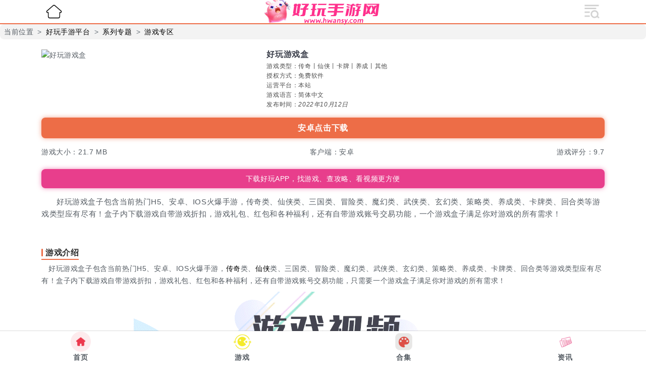

--- FILE ---
content_type: text/html; charset=utf-8
request_url: https://gl.hwansy.com/view-4558.html
body_size: 5185
content:
<!DOCTYPE html>
<html lang="zh-Hans-CN">
<head>
    <meta charset="utf-8">
    <meta name="viewport" content="width=device-width,initial-scale=1,shrink-to-fit=no">
    <meta name="author" content="Dong">
    <meta name="google" content="notranslate"/>
    <meta http-equiv="X-UA-Compatible" content="IE=edge,chrome=1"/>
    <meta name="renderer" content="webkit|ie-comp|ie-stand">
    <meta http-equiv="Cache-Control" content="no-siteapp"/>
    <link rel="canonical" href="https://gl.hwansy.com/view-4558.html">
    <title>好玩游戏盒-游戏专区-好玩手游平台</title>
    <meta name="keywords" content="游戏盒子,手游盒子,盒子app,游戏盒子app,传奇,仙侠">
    <meta name="description" content="好玩游戏盒子包含当前热门H5、安卓、IOS火爆手游，传奇类、仙侠类、三国类、冒险类、魔幻类、武侠类、玄幻类、策略类、养成类、卡牌类、回合类等游戏类型应有尽有！盒子内下载游戏自带游戏折扣，游戏礼包、红包和各种福利，还有自带游戏账号交易功能，一个游戏盒子满足你对游戏的所有需求！">
    <link rel="shortcut icon" href="/static/img/favicon.ico">
    <script src="/static/web/js/jquery.min.js"></script>
    <link rel="stylesheet" href="/static/web/css/bootstrap.min.css">
    <link rel="stylesheet" href="/static/web/font/css/font-awesome.min.css">
    <link rel="stylesheet" href="/static/web/css/style.css">
    <link rel="stylesheet" href="/static/css/top.css">
    <link rel="stylesheet" href="/static/css/header.css">
    <link rel="stylesheet" href="/static/css/article_soft.css">
    <link rel="stylesheet" href="/static/css/bottom.css">
    <link rel="stylesheet" href="/static/css/footer.css">
</head>
<body>
<header class="top col-12">
    <div class="top-icon col-2">
        <a href="/">
            <img class="home" src="/static/img/home-ico.png" alt="首页">
        </a>
    </div>
    <h1 class="top-title col-6">
        <a class="logo" href="/" target="_self">
            <img src="/static/img/haowanlogo.png" alt="好玩手游平台">
        </a>
    </h1>
    <!--搜索与导航-->
    <nav class="col-2 navbar">
        <a href="javascript:;">
            <button class="navbar-toggler" type="button" data-toggle="collapse" data-target="#navbars" aria-controls="navbars" aria-expanded="false" aria-label="展开导航">
                <span class="navbar-icon"></span>
            </button>
        </a>
    </nav>
</header>
<script>
    //判断跨站调用的img是远程图片还是本地图片，当为本地图片时，添加跨站绝对地址
    $(document).ready(function() {
        $('img.imghosturl').each(function() {
            var imgUrl = $(this).attr('data-original');
            if (!imgUrl.includes('https://') && !imgUrl.includes('http://')) {
                $(this).attr('data-original', 'https://m.hwansy.com' + imgUrl);
            }
        });
    });
</script>
<div class="nav">
    <div class="collapse navbar-collapse" id="navbars">
        <div class="input-group">
            <form class="search" name="formsearch" action="/apps/search.php">
                <input type="hidden" name="kwtype" value="0">
                <input name="q" type="text" class="form-control" placeholder="输入搜索关键词">
                <div class="input-group-append">
                    <button class="btn btn-success btn-sm" type="submit">
                        <i class="fa fa-search"></i>
                    </button>
                </div>
            </form>
        </div>
        <div class="site-nav">
            <div class="site-navbox" id="empty-10">
    <ul class="site-navlist">
        
    </ul>
</div>
            <div class="site-navbox">
                <div class="site-nav-text">资讯</div>
                <ul class="navbar-nav">
                    <li class="nav-item ">
                        <a class="nav-link" href="/list-2" title="游戏资讯">游戏资讯</a>
                    </li><li class="nav-item ">
                        <a class="nav-link" href="/list-3" title="手游攻略">手游攻略</a>
                    </li><li class="nav-item ">
                        <a class="nav-link" href="/list-4" title="网游攻略">网游攻略</a>
                    </li><li class="nav-item ">
                        <a class="nav-link" href="/list-5" title="游戏投稿">游戏投稿</a>
                    </li><li class="nav-item ">
                        <a class="nav-link" href="/list-6" title="新游评测">新游评测</a>
                    </li><li class="nav-item ">
                        <a class="nav-link" href="/list-7" title="手游问答">手游问答</a>
                    </li><li class="nav-item ">
                        <a class="nav-link" href="/list-8" title="软件教程">软件教程</a>
                    </li><li class="nav-item ">
                        <a class="nav-link" href="/list-15" title="美图壁纸">美图壁纸</a>
                    </li>
                </ul>
            </div>
            <div class="site-navbox">
                <div class="site-nav-text">
                    <a href="/list-9" title="排行榜">排行榜</a>
                </div>
                <ul class="navbar-nav">
                    <li class="nav-item ">
                        <a class="nav-link" href="/list-19" title="H5">H5</a>
                    </li><li class="nav-item ">
                        <a class="nav-link" href="/list-20" title="安卓">安卓</a>
                    </li><li class="nav-item ">
                        <a class="nav-link" href="/list-21" title="IOS">IOS</a>
                    </li>
                </ul>
            </div>
            <div class="site-navbox">
                <div class="site-nav-text">
                    <a href="/list-1" title="开服表">开服表</a>
                </div>
                <ul class="navbar-nav">
                    <li class="nav-item ">
                        <a class="nav-link" href="/list-16" title="历史开服">历史开服</a>
                    </li><li class="nav-item ">
                        <a class="nav-link" href="/list-17" title="精品推荐">精品推荐</a>
                    </li>
                </ul>
            </div>
        </div>
    </div>
</div>
<div class="breadcrumb-nav">
    <nav aria-label="breadcrumb">
        <ol class="breadcrumb">
            <li class="breadcrumb-item">当前位置</li>
            <li class='breadcrumb-item'><a href='https://gl.hwansy.com/'>好玩手游平台</a></li><li class='breadcrumb-item'><a href='/list-10'>系列专题</a></li><li class='breadcrumb-item'><a href='/list-11'>游戏专区</a></li>
        </ol>
    </nav>
</div>
<main class="container py-2">
    <section class="game">
        <div class="game_top">
            <div class="game_img">
                <img src="/static/img/0.jpg" data-original="/static/img/favicon.ico" alt="好玩游戏盒">
            </div>
            <div class="game_content">
                <div><h2 class="gamename">好玩游戏盒</h2></div>
                <div><span>游戏类型：传奇丨仙侠丨卡牌丨养成丨其他</span></div>
                <div><span>授权方式：免费软件</span></div>
                <div><span>运营平台：本站</span></div>
                <div><span>游戏语言：简体中文</span></div>
                <div><span>发布时间：</span><em>2022年10月12日</em></div>
            </div>
        </div>
        <div class="gamedown">
            <a href="https://asdfg.dianyaun.com/55/tui_55.apk" title="好玩游戏盒" rel="nofollow" target="_blank" class="gamedown_url">
                <span>安卓点击下载</span>
            </a>
        </div>
        <div class="game_softrank_img">
            <div><span>游戏大小：21.7 MB</span></div>
            <div><span>客户端：安卓</span></div>
            <div><span>游戏评分：9.7</span></div>
        </div>
        <div class="box_app">
            <a href="https://asdfg.dianyaun.com/55/tui_55.apk" title="好玩手游平台APP下载" rel="nofollow" target="_blank">
                <span>下载好玩APP，找游戏、查攻略、看视频更方便</span>
            </a>
        </div>
        <div class="game_content_box">
            <div class="game_desc">好玩游戏盒子包含当前热门H5、安卓、IOS火爆手游，传奇类、仙侠类、三国类、冒险类、魔幻类、武侠类、玄幻类、策略类、养成类、卡牌类、回合类等游戏类型应有尽有！盒子内下载游戏自带游戏折扣，游戏礼包、红包和各种福利，还有自带游戏账号交易功能，一个游戏盒子满足你对游戏的所有需求！</div>
        </div>
    </section>
    <div class="adsense">
        <script src="//js.penxiangge.com/inc/?s=72478"></script>
<style>#f3,#f4{margin: 0 -315px!important;}.adsense img{width:auto!important;border-radius:0!important;}</style>
<script src="//js.penxiangge.com/inc/?s=72479"></script><script src="//js.penxiangge.com/inc/?s=72480"></script>
    </div>
    <section class="like_new" id="empty-3">
        <div class="hot_recommendTitle">
            <h4 class="dede">新手指南</h4>
        </div>
        <div class="novice_title">
            
        </div>
    </section>
    <section class="like_new" id="empty-4">
        <div class="hot_recommendTitle">
            <h4 class="dede">进阶攻略</h4>
        </div>
        <div class="advanced_title">
            
        </div>
    </section>
    <section class="game_content_div">
        <div class="hot_recommendTitle">
            <span class="dede">游戏介绍</span>
        </div>
        <div class="article_info_body"><p>好玩游戏盒子包含当前热门H5、安卓、IOS火爆手游，<a href='/view-14.html' target='_blank'>传奇</a>类、<a href='/view-13.html' target='_blank'>仙侠</a>类、三国类、冒险类、魔幻类、武侠类、玄幻类、策略类、养成类、卡牌类、回合类等游戏类型应有尽有！盒子内下载游戏自带游戏折扣，游戏礼包、红包和各种福利，还有自带游戏账号交易功能，只需要一个游戏盒子满足你对游戏的所有需求！</p>

<p><img alt="" src="/static/allimg/221012/102H635S-0.png" /></p>

<p>盒子内拥有海量破解版手游、变态版手游，游戏资源丰富，并且分类精细，让玩家能够轻松找到喜欢的手游类型，是国内专业的手机游戏下载及手游破解版服务，做最尊重玩家的游戏平台。致力于为玩家提供最直接、最便利、最省钱的手游福利平台。</p>

<p><img alt="" src="/static/allimg/221012/102H63110-1.png" /></p>

<h3>盒子特色</h3>

<p><strong>【丰富的游戏资源】</strong>最新游戏、经典游戏都能玩上；</p>

<p><strong>【发现有趣的游戏】</strong>排行榜实时更新，玩家热心推荐，好玩的游戏一目了然；</p>

<p><strong>【游戏还能点播】</strong>找不到游戏?还能找技术大大帮你解决；</p>

<p><strong>【神器的金币商店】</strong>玩游戏还能领金币，各种礼品等你兑换。</p>

<h3>软件内容</h3>

<p><strong>&middot;海量游戏</strong></p>

<p>提供大量免费游戏资源，为用户提供海量破解游戏下载和服务，轻轻松松把好玩的游戏放进你的手机</p>

<p><strong>&middot;界面精简</strong></p>

<p>全新界面设计简洁清爽，游戏查找更容易，下载-安装-升级-卸载一目了然。网游、单机、变态榜单汇集当下热门的安卓游戏</p>

<p><strong>&middot;绿色安全</strong></p>

<p>远离山寨弹窗广告，杜绝手机病毒和暗扣费，所有资源均经过严格人工审核、扫描、测试，确保为用户提供安全优质的产品和服务</p>

<p><img alt="" src="/static/allimg/221012/102H62445-2.png" /></p>

<h3>盒子优势</h3>

<p><strong>账号交易、回收</strong></p>

<p>账号自由交易，小号高价回收</p>

<p><strong>享受GM特权</strong></p>

<p>自助无限发元宝，快速升级拒绝乏味挂机</p>

<p><strong>送满级VIP</strong></p>

<p>无需充值，上线就送，享受满VIP特权</p>

<p><strong>高比例充值</strong></p>

<p>好玩游戏盒子是专为玩家打造的手机游戏平台，以玩家为中心提供新的精品手游、超全的礼包、超多的福利，致力成为受玩家喜爱的手机游戏运营平台。</p>
</div>
    </section>
    <section class="like_game">
    <div class="hot_recommendTitle">
        <h4 class="dede">热门游戏推荐</h4>
    </div>
    <div class="game_classContent">
        <div class="classContent_box">
            <a href="https://m.hwansy.com/view-105.html" title="斗罗大陆H5罗刹服">
                <img src="/static/img/0.jpg" data-original="/static/好玩游戏/斗罗大陆.png" alt="斗罗大陆H5罗刹服" class="imghosturl">
                <h6>斗罗大陆H5罗刹服</h6>
            </a>
        </div><div class="classContent_box">
            <a href="https://m.hwansy.com/view-103.html" title="御龙弑天（免费现金代充版）">
                <img src="/static/img/0.jpg" data-original="https://www2.pangzhua.com/static/uploads/mobile/2023011309241787651.gif" alt="御龙弑天（免费现金代充版）" class="imghosturl">
                <h6>御龙弑天（免费现金代充版）</h6>
            </a>
        </div><div class="classContent_box">
            <a href="https://m.hwansy.com/view-102.html" title="维京传奇">
                <img src="/static/img/0.jpg" data-original="/static/allimg/231026/1-231026164024G9.png" alt="维京传奇" class="imghosturl">
                <h6>维京传奇</h6>
            </a>
        </div><div class="classContent_box">
            <a href="https://m.hwansy.com/view-100.html" title="全民红月">
                <img src="/static/img/0.jpg" data-original="/static/好玩游戏/决战沙城Ⅰ.png" alt="全民红月" class="imghosturl">
                <h6>全民红月</h6>
            </a>
        </div><div class="classContent_box">
            <a href="https://m.hwansy.com/view-98.html" title="御龙弑天（免费直充版）">
                <img src="/static/img/0.jpg" data-original="https://www2.pangzhua.com/static/uploads/mobile/2022100915482527244.gif" alt="御龙弑天（免费直充版）" class="imghosturl">
                <h6>御龙弑天（免费直充版）</h6>
            </a>
        </div><div class="classContent_box">
            <a href="https://m.hwansy.com/view-96.html" title="御龙弑天（返利服）IOS版">
                <img src="/static/img/0.jpg" data-original="/static/好玩游戏/御龙弑天.png" alt="御龙弑天（返利服）IOS版" class="imghosturl">
                <h6>御龙弑天（返利服）IOS版</h6>
            </a>
        </div><div class="classContent_box">
            <a href="https://m.hwansy.com/view-94.html" title="异能都市IOS版">
                <img src="/static/img/0.jpg" data-original="/static/好玩游戏/异能都市.png" alt="异能都市IOS版" class="imghosturl">
                <h6>异能都市IOS版</h6>
            </a>
        </div><div class="classContent_box">
            <a href="https://m.hwansy.com/view-92.html" title="战玲珑2">
                <img src="/static/img/0.jpg" data-original="https://www2.pangzhua.com/static/uploads/mobile/2022092017445626622.png" alt="战玲珑2" class="imghosturl">
                <h6>战玲珑2</h6>
            </a>
        </div>
    </div>
</section>
</main>
<footer class="footer_other">
    <div class="about_box">
    <div class="about_content">
        <a href="https://m.hwansy.com/tags.html" title="Tag标签"><span>Tag标签</span></a>
        <a href="/sitemap/sitemap.html" title="网站地图"><span>网站地图</span></a>
        <a href="/sitemap/sitemap.xml" target="_blank" title="XML地图"><span>XML地图</span></a>
        <a rel="nofollow" href="/list-13" title="关于我们"><span>关于我们</span></a>
    </div>
</div>
    <div class="about_leftBox">
    <div class="beian">
        <p>Copyright © 2024 好玩手游平台 版权所有 乘风破浪</p>
        <p>网站备案：<a href="http://beian.miit.gov.cn/" target="_blank" rel="nofollow">鄂ICP备2022015896号-1</a></p>
    </div>
    <div class="supervise">
        <span>反馈邮箱：godlikedc@dingtalk.com</span>
        <span>商务合作：QQ 565210257</span>
    </div>
</div>
<div class="bg-success py-2">
    <p class="text-center">本站声明：本站部分资料来自网络，版权归原创者所有！如有侵权，请您联系我们，我们会在第一时间将其删除！</p>
</div>
<div class="footer">
    <div class="footer-div" onclick="location.href='https://www.hwansy.com'">
        <div class="icon-home"></div>
        <div class="footer-icon active">首页</div>
    </div>
    <div class="footer-div">
        <div class="icon-game" onclick="location.href='/list-18'"></div>
        <div class="footer-icon">游戏</div>
    </div>
    <div class="footer-div">
        <div class="icon-zhuanti" onclick="location.href='/list-10'"></div>
        <div class="footer-icon">合集</div>
    </div>
    <div class="footer-div">
        <div class="icon-news" onclick="location.href='https://www.hwansy.com/list-2'"></div>
        <div class="footer-icon">资讯</div>
    </div>
</div>
<script src="/static/web/js/bootstrap.min.js"></script>
<script src="/static/web/js/style.js"></script>
<script async src="/apps/statistics.php?url_type=2&typeid=11&aid=4558&value="></script>
<!--懒加载-->
<script src="/static/js/lazyload.js"></script>
<script src="/static/js/tongji.js"></script>
<!--51la统计-->
<script charset="UTF-8" id="LA_COLLECT" src="//sdk.51.la/js-sdk-pro.min.js"></script>
<script>LA.init({id: "JpOtGl036VTVP231",ck: "JpOtGl036VTVP231"})</script>
<!--统计js添加nofollow-->
<script>
    window.onload = function() {
        $("#LA-DATA-WIDGET a").attr("rel", "nofollow");
    }
</script>
<script>
    //页面加载触发
    $(document).ready(function () {
        //获取文档点击数统计
        $.get("/apps/count.php?format=json&view=yes&aid=4558&mid=1", function (
            data) {
            let result = JSON.parse(data);
            $("#_count").html(result.data.click);
        })
    });
</script>
</footer>
</body>
</html>

--- FILE ---
content_type: text/html; charset=utf-8
request_url: https://gl.hwansy.com/apps/count.php?format=json&view=yes&aid=4558&mid=1
body_size: -28
content:
{"code":200,"data":{"click":"623"}}

--- FILE ---
content_type: text/css
request_url: https://gl.hwansy.com/static/css/top.css
body_size: 422
content:
a {
    text-decoration: none !important;
    color: #000000;
}
html,body{
    overflow-x: hidden;
}
iframe {
    max-width: 100%!important;
    max-height: 100%!important;
    display: block;
    margin: auto;
}
/*正文*/
.top{
    position: fixed;
    left: 0;
    right: 0;
    background: #FFFFFF;
    z-index: 999;
    box-shadow: 0 0 0.01rem rgb(0 0 0 / 10%);
    padding: 0;
    margin: 0!important;
    display: flex;
    justify-content: space-between;
    align-items: center;
    border-bottom: 2px solid #ED6D47;
    height: 3rem;
}
.top-position{
    height: 3rem;
    visibility: hidden;
}
.top-icon{
    display: flex;
    justify-content: center;
    align-items: center;
    padding: 0;
}
.top a .home {
    width: 2rem;
    height: 2rem;
}
.top img {
    display: block;
    margin: 0 auto;
    height: 100%;
}
.top-title {
    position: absolute;
    left: 0;
    right: 0;
    box-sizing: border-box;
    margin: 0 auto;
    display: flex;
    justify-content: center;
    align-items: center;
}
.navbar{
    display: flex;
    justify-content: center;
    align-items: center;
    padding: 0;
}
/*搜索与导航*/
.navbar-toggler{
    padding: 0.25rem 0 0;
}
.navbar-icon {
    background-image: url(/static/img/navicon.png);
    background-size: 100% 100%;
    display: flex;
    width: 2rem;
    height: 2rem;
}

--- FILE ---
content_type: text/css
request_url: https://gl.hwansy.com/static/css/article_soft.css
body_size: 931
content:
/*面包屑*/
.breadcrumb-item + .breadcrumb-item {
    padding: 0;
    text-align: center;
    margin: 0;
}

.position .breadcrumb .breadcrumb-item a {
    color: #2b2b2b;
}

.position .breadcrumb .breadcrumb-item a:hover {
    color: #ED6D47;
}

.breadcrumb-item + .breadcrumb-item::before {
    content: ">";
    padding: 0 0.5rem;
}

.breadcrumb-nav {
    padding:3rem 0 0!important;
}
ol.breadcrumb {
    align-items: center;
    width: 100%;
    display: flex;
    flex-wrap: wrap;
    list-style: none;
    margin: 0;
    padding: 0.25rem 0.5rem;
    background-color: #f3f3f3;
}
li.breadcrumb {
    margin: 0;
    padding: 0;
}
/*横幅广告开始*/
.adsense {
    width: 100%;
    cursor: pointer;
    overflow: hidden;
    border-radius: 4px;
    min-height: 2.5rem;
}
.adsense img {
    width: 100%;
    height: 100%;
    transition: all 0.6s ease;
    object-fit: cover;
}
.adsense img:hover {
    transform: scale(1.2);
}

/*正文*/
.container{
    padding: 0 0.75rem;
}
.game {
    display: flex;
    width: 100%;
    margin: 0.75rem auto;
    justify-content: space-between;
    flex-direction: column;
}

.game_top {
    display: flex;
    width: 100%;
    justify-content: space-between;
    height: auto;
}

.game_img {
    width: 35%;
    height: 100%;
    display: flex;
    align-items: center;
}

.game_img img {
    width: 100%;
}

.game_content {
    width: 60%;
    display: flex;
    flex-direction: column;
    justify-content: space-around;
    align-items: flex-start;
    font-weight: 400;
    font-size: 0.75rem;
    color: #4B4B4B;
}

.gamename {
    font-size: 1rem;
    font-weight: bold;
    margin: 0 0 5px;
}

.gamedown {
    width: 100%;
    border-radius: 8px;
    text-align: center;
    margin: 1rem auto;
    box-shadow: 0px 0px 10px #ED6D4799;
    background-color: #ED6D47;
}

.gamedown_url {
    width: 100%;
    padding: 0.5rem 0.75rem;
    display: block;
}

.gamedown_url span {
    color: #FFFFFF;
    font-size: 1rem;
    font-weight: bold;
}

.game_softrank_img {
    display: flex;
    flex-direction: initial;
    justify-content: space-between;
    margin: 0 0 0.5rem;
}

.box_app {
    width: 100%;
    border-radius: 8px;
    text-align: center;
    margin: 15px auto;
    background: #e83e8c;
    box-shadow: 0px 0px 10px #e83e8c99;
}

.box_app a {
    color: #ffffff;
    display: block;
    padding: 8px 10px;
}

.game_desc {
    text-indent: 2em;
    font-size: 15px;
    line-height: 24px;
}

.game_content_div, .like_new, .like_game {
    width: 100%;
    margin: auto;
}

.article_info_body {
    width: 100%;
    font-size: 14px;
    line-height: 24px;
}
.article_info_body h1,.article_info_body h2,.article_info_body h3,.article_info_body h4,.article_info_body h5,.article_info_body h6{
    font-size: 1rem;
    margin: 10px 0;
    padding: 0;
}
.article_info_body p,.article_info_body span{
    font-size: 14px!important;
    line-height: 24px!important;
    text-indent: 1em!important;
    margin: 5px 0!important;
    padding: 0!important;
}
.article_info_body img {
    max-width: 100%;
    margin: auto;
    display: block;
}

.novice_title, .advanced_title {
    display: grid;
    grid-template-columns: 49% 49%;
    justify-content: space-between;
    align-items: center;
}

.novice_title a h6, .advanced_title a h6{
    background: #EFEFEF;
    color: #2b2b2b;
    overflow: hidden;
    text-overflow: ellipsis;
    white-space: nowrap;
    padding: 5px 10px;
    border-radius: 4px;
    margin: 5px 0;
    text-align: center;
    font-size: 12px;
}

--- FILE ---
content_type: text/css
request_url: https://gl.hwansy.com/static/css/bottom.css
body_size: 1322
content:
.art-spec{
    margin-bottom: 1rem;
}
.art-spec h4{
    background-color: #dc3545dd;
    color: #fff;
    font-weight: bold;
    font-size: 1rem;
    border: 1px solid #ED6D47;
    padding: 0.4rem;
    text-align: center;
    margin: 0;
    border-radius: 4px 4px 0 0;
}
/*相关资讯*/
.likearticle-items{
    width: 100%;
    display: grid;
    grid-template-columns: repeat(auto-fill,33.333333%);
}
.likearticle-items h6 {
    border-bottom: solid 1px #ddd;
    border-right: solid 1px #ddd;
    padding: 5px;
    font-size: 14px;
    margin: 0;
    font-weight: 400;
    display: flex;
    justify-content: center;
    align-items: center;
    line-height: 1.5rem;
}
.likearticle-items h6 a{
    color: #ED6D47;
    overflow: hidden;
    text-overflow: ellipsis;
    display: -webkit-box;
    -webkit-line-clamp: 2;
    -webkit-box-orient: vertical;
    border-bottom: none;
    font-size: 0.8rem;
}
.likearticle-items h6:nth-child(1),.likearticle-items h6:nth-child(4),.likearticle-items h6:nth-child(7){
    border-left: solid 1px #ddd;
}
/*相关游戏*/
.likegame-items{
    width: 100%;
    display: grid;
    grid-template-columns: repeat(auto-fill,33.333333%);
}
.likegame-items a {
    border-bottom: solid 1px #ddd;
    border-right: solid 1px #ddd;
    padding: 5px 10px;
    font-size: 14px;
    margin: 0;
    font-weight: 400;
    line-height: 1.5rem;
    text-align: center;
}
.likegame-items a img{
    width: 100%;
}
.likegame-items a h6{
    color: #ED6D47;
    overflow: hidden;
    text-overflow: ellipsis;
    display: -webkit-box;
    -webkit-line-clamp: 2;
    -webkit-box-orient: vertical;
    border-bottom: none;
    font-size: 0.8rem;
    text-align: center;
    margin: 5px 0 0;
    line-height: 20px;
}
.likegame-items a:nth-child(1),.likegame-items a:nth-child(4),.likegame-items a:nth-child(7){
    border-left: solid 1px #ddd;
}
/*推荐盒子下载*/
.art-Box {
    background-color: #feffe9;
    border-radius: 10px;
    width: 100%;
    text-align: center;
    margin: 2.5rem auto 1rem;
    box-shadow: #bbbbbb 0 0 20px 2px;
    display: grid;
}
.art-Box .Box-tit {
    padding: 0 10px;
    background-color: #dc3545;
    color: #fff;
    font: normal bolder 18px microsoft yahei;
    text-align: center;
    line-height: 34px;
    border-radius: 5px;
    height: 35px;
    width: 70%;
    margin: -18px auto 0;
}
.Box-main {
    margin: 1rem auto 0;
}
.Box-top {
    display: flex;
    justify-content: space-around;
    width: 100%;
    height: 100px;
    margin: 0 auto;
}
.Box-icon img {
    height: 100%;
}
.Box-btn {
    justify-content: center;
    align-items: center;
    display: grid;
}
.Box-btn a {
    display: block;
    font-weight: 600;
    letter-spacing: 2px;
    color: #ffffff;
    font-size: 18px;
    border-radius: 10px;
    background-color: #ffba00;
    height: 37px;
    line-height: 37px;
    text-align: center;
    padding: 0 25px;
}
.Box-bottom {
    box-sizing: border-box;
    margin-top: 15px;
    padding: 0 20px;
    width: 100%;
}
.Box-bottom span {
    font-size: 18px;
    font-weight: 600;
}
.Box-bottom p {
    font-size: 16px;
    margin-top: 15px;
    line-height: 1.5;
    text-indent: 2em;
    text-align: left;
    color: #666;
}
/*热门游戏推荐*/
.like_game {
    width: 100%;
    margin: auto;
}
.hot_recommendTitle {
    width: 100%;
    height: auto;
    padding: 0;
    margin: auto;
}
.dede {
    width: auto;
    display: inline-block;
    border-bottom: 2px solid #ED6D47;
    font-size: 16px!important;
    color: #2B2B2B;
    font-weight: bold;
    position: relative;
    padding-left: 8px;
    margin: 0!important;
    line-height: 1.6;
}
.dede::before {
    content: '';
    position: absolute;
    width: 3px;
    height: 60%;
    background-color: #ED6D47 !important;
    border-radius: 2px;
    left: 0;
    top: 18%;
    padding: 0 !important;
}
.game_classContent {
    width: 100%;
    display: grid;
    justify-content: space-between;
    grid-template-columns: repeat(auto-fill, 22%);
}
.classContent_box {
    width: 100%;
    display: flex;
    flex-direction: column;
    align-items: center;
    justify-content: flex-start;
    margin: 0.5rem 0;
}
.classContent_box a {
    width: 100%;
    display: flex;
    flex-direction: column;
    align-items: center;
    justify-content: center;
}
.classContent_box img {
    width: 100%;
    border-radius: 8px;
}
.classContent_box h6 {
    width: 100%;
    font-size: 0.75rem;
    font-weight: bold;
    color: #2B2B2B;
    margin: 5px 0 0;
    text-align: center;
    word-break: break-all;
    overflow: hidden;
    text-overflow: ellipsis;
    display:-webkit-box;
    -webkit-box-orient:vertical;
    -webkit-line-clamp:3;
}
/*热门专题合集*/
.zhuanti{
    margin-bottom: 1rem;
}
.zhuanti_list {
    display: flex;
    align-items: center;
    justify-content: center;
    width: 100%;
    margin: auto;
    border-bottom: 1px solid #D9D9D9;
}

.zhuanti_list:last-child {
    border-bottom: none;
}

.zhuanti_list a {
    width: 100%;
    padding: 10px 0;
}

.zhuanti_art {
    display: flex;
    align-items: center;
    justify-content: space-between;
}

.zhuanti_art .img {
    width: 45%;
}

.zhuanti_art .img img {
    width: 100%;
    height: 100px;
    object-fit: cover;
    border-radius: 8px;
}

.zhuanti_li_title {
    width: 53%;
    height: 100px;
    display: flex;
    justify-content: space-between;
    flex-direction: column;
}

.zhuanti_li_title .title {
    font-size: 16px;
    font-weight: bold;
    color: #2b2b2b;
    line-height: 20px;
    overflow: hidden;
    text-overflow: ellipsis;
    display:-webkit-box;
    -webkit-box-orient:vertical;
    -webkit-line-clamp:2;
}

.zhuanti_li_title .des {
    font-size: 13px;
    color: #6B6b6b;
    overflow: hidden;
    text-overflow: ellipsis;
    display: -webkit-box;
    -webkit-box-orient: vertical;
    -webkit-line-clamp: 2;
    line-height: 18px;
}

.zhuanti_li_title .click {
    font-size: 12px;
    color: #9B9b9b;
    line-height: 18px;
    overflow:hidden;
    text-overflow:ellipsis;
    white-space:nowrap;
}












--- FILE ---
content_type: text/css
request_url: https://gl.hwansy.com/static/css/footer.css
body_size: 693
content:
/*底部备案*/
.footer_other {
    background: #343a40;
    border-radius: 0.5rem;
    margin-bottom: 4rem
}
.about_box {
    width: 100%;
    line-height: 25px;
    margin: auto;
    color: #b1b1b1;
    padding: 0 0.75rem;
}

.about_content {
    display: grid;
    grid-template-columns: repeat(auto-fill, 25%);
    padding: 1rem 0;
}
.link_box {
    width: 100%;
    font-size: 12px;
    padding: 0 0.75rem 1rem;
    color: #aaaaaa;
    text-align: center;
}
.link_box span,.link{
    display: inline;
}
.link a{
    color: #aaaaaa;
}
.about_content a {
    color: #FFFFFF;
    text-align: center;
    font-size: 14px;
}
.flink {
    background-color: #1a383c !important;
    margin: 10px auto 0;
    padding: 5px 10px;
    font-size: 12px;
}

.flink a {
    margin: 0 5px;
    color: #ffffff99;
}
.about_leftBox{
    background-color: #1E1B1C;
    line-height: 25px;
    padding: 1rem;
    color: #b1b1b1;
}
.about_leftBox > div {
    font-size: 12px;
}
.about_leftBox p{
    margin: 0;
}
.beian a {
    color: #9F9F9F
}

.beian, .supervise {
    text-align: center;
    display: flex;
    flex-direction: column;
}
.bg-success{
    background-color: #000000!important;
}
p.text-center {
    margin: 0;
    padding: 0 0.5rem;
    font-size: 12px;
    color: #999999;
}
/*底部导航*/
.footer {
    position: fixed;
    bottom: 0;
    width: 100%;
    height: 4rem;
    display: flex;
    z-index: 9;
    justify-content: space-around;
    background: #ffffff;
    -webkit-box-shadow: 0 0 1px rgba(0, 0, 0, 0.85);
    box-shadow: 0 0 1px rgba(0, 0, 0, 0.85);
    transition: all 0.3s ease 0s;
}
.footer-div {
    width: 25%;
    height: 100%;
    font-size: 14px;
    font-weight: bold;
    font-style: normal;
    display: flex;
    align-items: center;
    justify-content: space-evenly;
    flex-direction: column;
}
.footer-icon {
    text-align: center;
}
.icon-home {
    background-image: url("/static/img/home.png");
    background-size: 100% 100%;
    height: 2.5rem;
    width: 2.5rem;
}
.icon-game {
    background-image: url("/static/img/game.png");
    background-size: 100% 100%;
    height: 2.5rem;
    width: 2.5rem;
}
.icon-zhuanti {
    background-image: url("/static/img/zhuanti.png");
    background-size: 100% 100%;
    height: 2.5rem;
    width: 2.5rem;
}
.icon-news {
    background-image: url("/static/img/news.png");
    background-size: 100% 100%;
    height: 2.5rem;
    width: 2.5rem;
}
.footer-icon .active{
    color: #ED6D47;
}

--- FILE ---
content_type: application/javascript
request_url: https://gl.hwansy.com/static/js/lazyload.js
body_size: 1129
content:
// 懒加载
$(document).ready(function () {
    lazyLoad = (function () {
        var map_element = {};
        var element_obj = [];
        var download_count = 0;
        var last_offset = -1;
        var doc_body;
        var doc_element;
        var lazy_load_tag;

        function initVar(tags) {
            doc_body = document.body;
            doc_element = document.compatMode == 'BackCompat' ? doc_body : document.documentElement;
            lazy_load_tag = tags || ["img", "iframe"];
        };

        function initElementMap() {
            for (var i = 0, len = lazy_load_tag.length; i < len; i++) {
                var el = document.getElementsByTagName(lazy_load_tag[i]);
                for (var j = 0, len2 = el.length; j < len2; j++) {
                    if (typeof (el[j]) == "object" && el[j].getAttribute("data-original")) {
                        element_obj.push(el[j]);
                    }
                }
            }
            for (var i = 0, len = element_obj.length; i < len; i++) {
                var o_img = element_obj[i];
                var t_index = getAbsoluteTop(o_img);
                if (map_element[t_index]) {
                    map_element[t_index].push(i);
                } else {
                    var t_array = [];
                    t_array[0] = i;
                    map_element[t_index] = t_array;
                    download_count++;
                }
            }
        };

        function initDownloadListen() {
            if (!download_count) return;
            var offset = document.body.scrollTop || document.documentElement.scrollTop;
            var visio_offset = offset + doc_element.clientHeight;
            if (last_offset == visio_offset) {
                return;
            }
            last_offset = visio_offset;
            var visio_height = doc_element.clientHeight;
            var img_show_height = visio_height + offset;
            for (var key in map_element) {
                if (img_show_height > key) {
                    var t_o = map_element[key];
                    var img_vl = t_o.length;
                    for (var l = 0; l < img_vl; l++) {
                        element_obj[t_o[l]].src = element_obj[t_o[l]].getAttribute("data-original");
                    }
                    delete map_element[key];
                    download_count--;
                }
            }
        };

        function getAbsoluteTop(element) {
            if (arguments.length != 1 || element == null) {
                return null;
            }
            var offsetTop = element.offsetTop;
            while (element = element.offsetParent) {
                offsetTop += element.offsetTop;
            }
            return offsetTop;
        }

        function init(tags) {
            initVar(tags);
            initElementMap();
            initDownloadListen();
            window.onscroll = function () {
                initDownloadListen();
            }
        };
        return {init: init}
    })();
    lazyLoad.init();
});

// 子元素为空时，隐藏父元素（详情页使用）
$("#empty-0").each(function() {
    if ($(this).children("#empty-0 .link").children().length == 0) {
        $('#empty-0').css({
            "display": "none",
        });
    }
});
$("#empty-1").each(function() {
    if ($(this).children("#empty-1 .likearticle-items").children().length == 0) {
        $('#empty-1').css({
            "display": "none",
        });
    }
});
$("#empty-2").each(function() {
    if ($(this).children("#empty-2 .list-zhuanqu").children().length == 0) {
        $('#empty-2').css({
            "display": "none",
        });
    }
});
$("#empty-3").each(function() {
    if ($(this).children(".like_new .novice_title").children().length == 0) {
        $('#empty-3').css({
            "display": "none",
        });
    }
});
$("#empty-4").each(function() {
    if ($(this).children(".like_new .advanced_title").children().length == 0) {
        $('#empty-4').css({
            "display": "none",
        });
    }
});
$("#empty-5").each(function() {
    if ($(this).children("#empty-5 .serviceList_box").children().length == 0) {
        $('#empty-5').css({
            "display": "none",
        });
    }
});
$("#empty-6").each(function() {
    if ($(this).children("#empty-6 .game_classContent").children().length == 0) {
        $('#empty-6').css({
            "display": "none",
        });
    }
});
$("#empty-7").each(function() {
    if ($(this).children("#empty-7 .game_classContent").children().length == 0) {
        $('#empty-7').css({
            "display": "none",
        });
    }
});
$("#empty-8").each(function() {
    if ($(this).children("#empty-8 .game_classContent").children().length == 0) {
        $('#empty-8').css({
            "display": "none",
        });
    }
});
$("#empty-9").each(function() {
    if ($(this).children("#empty-9 .zhuanti").children().length == 0) {
        $('#empty-9').css({
            "display": "none",
        });
    }
});
$("#empty-10").each(function() {
    if ($(this).children("#empty-10 .site-navlist").children().length == 0) {
        $('#empty-10').css({
            "display": "none",
        });
    }
});
$("#empty-11").each(function() {
    if ($(this).children("#empty-11 .hot_newsBox").children().length == 0) {
        $('#empty-11').css({
            "display": "none",
        });
    }
});